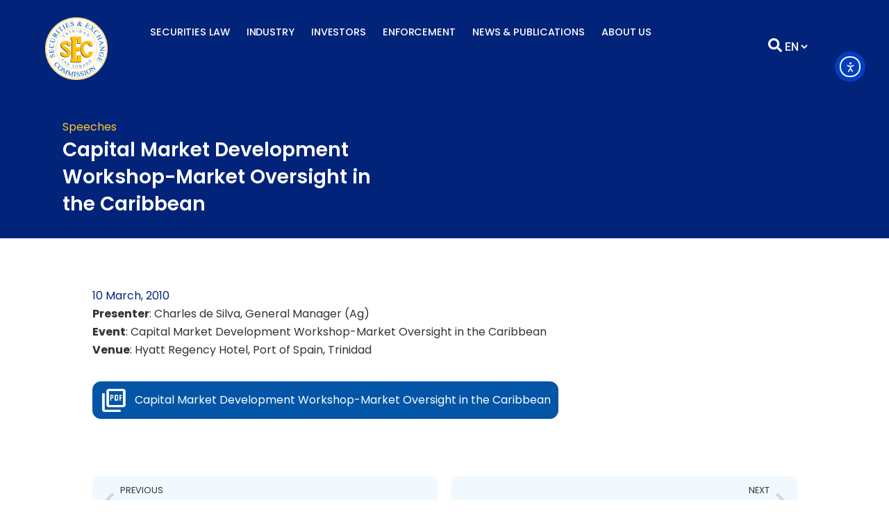

--- FILE ---
content_type: text/css
request_url: https://www.ttsec.org.tt/wp-content/plugins/visualmedia/css/style.css?ver=6.9
body_size: 77
content:
.youtube_gallery {
	margin:0 0 0 10px;
}
.youtube-video img {
	
}
 
.youtube-video img:hover {
  -webkit-box-shadow: 0px 0px 7px rgba(255,255,255,0.9);
  box-shadow: 0px 0px 7px rgba(255,255,255,0.9);
}



.youtube-video
{
	display:inline-block;
	margin-right:40px;
	margin-top:30px;
	max-width:20%;
}
.youtube-video
{
  background-color: #fff;
   
    box-sizing: border-box;
    cursor: pointer;
    overflow: hidden;
    padding: 0;
	}
.youtube-video
{
	font-size:12px !important;
	padding:5px;
	text-align:center;
}	

.youtube-video p.title {
	    max-height: 30px;
    text-overflow: ellipsis;
    overflow: hidden;
    white-space: nowrap;
}

--- FILE ---
content_type: text/css
request_url: https://www.ttsec.org.tt/wp-content/uploads/elementor/css/post-30168.css?ver=1769070389
body_size: 563
content:
.elementor-30168 .elementor-element.elementor-element-9118357{--display:flex;}.elementor-widget-post-info .elementor-icon-list-item:not(:last-child):after{border-color:var( --e-global-color-text );}.elementor-widget-post-info .elementor-icon-list-icon i{color:var( --e-global-color-primary );}.elementor-widget-post-info .elementor-icon-list-icon svg{fill:var( --e-global-color-primary );}.elementor-widget-post-info .elementor-icon-list-text, .elementor-widget-post-info .elementor-icon-list-text a{color:var( --e-global-color-secondary );}.elementor-widget-post-info .elementor-icon-list-item{font-family:var( --e-global-typography-text-font-family ), Sans-serif;font-size:var( --e-global-typography-text-font-size );font-weight:var( --e-global-typography-text-font-weight );}.elementor-30168 .elementor-element.elementor-element-8513b58 .elementor-icon-list-icon{width:14px;}.elementor-30168 .elementor-element.elementor-element-8513b58 .elementor-icon-list-icon i{font-size:14px;}.elementor-30168 .elementor-element.elementor-element-8513b58 .elementor-icon-list-icon svg{--e-icon-list-icon-size:14px;}.elementor-30168 .elementor-element.elementor-element-8513b58 .elementor-icon-list-text, .elementor-30168 .elementor-element.elementor-element-8513b58 .elementor-icon-list-text a{color:var( --e-global-color-primary );}.elementor-widget-tl-post-content p{color:var( --e-global-color-text );font-family:var( --e-global-typography-text-font-family ), Sans-serif;font-size:var( --e-global-typography-text-font-size );font-weight:var( --e-global-typography-text-font-weight );}.elementor-30168 .elementor-element.elementor-element-d18f44b p{font-family:"Poppins", Sans-serif;font-weight:400;}.elementor-widget-post-navigation span.post-navigation__prev--label{color:var( --e-global-color-text );}.elementor-widget-post-navigation span.post-navigation__next--label{color:var( --e-global-color-text );}.elementor-widget-post-navigation span.post-navigation__prev--label, .elementor-widget-post-navigation span.post-navigation__next--label{font-family:var( --e-global-typography-secondary-font-family ), Sans-serif;font-weight:var( --e-global-typography-secondary-font-weight );}.elementor-widget-post-navigation span.post-navigation__prev--title, .elementor-widget-post-navigation span.post-navigation__next--title{color:var( --e-global-color-secondary );font-family:var( --e-global-typography-secondary-font-family ), Sans-serif;font-weight:var( --e-global-typography-secondary-font-weight );}.elementor-30168 .elementor-element.elementor-element-0e7f609 > .elementor-widget-container{margin:40px 0px 0px 0px;}.elementor-30168 .elementor-element.elementor-element-0e7f609 span.post-navigation__prev--title, .elementor-30168 .elementor-element.elementor-element-0e7f609 span.post-navigation__next--title{color:var( --e-global-color-primary );font-family:"Poppins", Sans-serif;font-size:16px;font-weight:500;}body.elementor-page-30168:not(.elementor-motion-effects-element-type-background), body.elementor-page-30168 > .elementor-motion-effects-container > .elementor-motion-effects-layer{background-color:var( --e-global-color-7e43100 );}@media(min-width:768px){.elementor-30168 .elementor-element.elementor-element-9118357{--content-width:1015px;}}@media(max-width:1024px){.elementor-widget-post-info .elementor-icon-list-item{font-size:var( --e-global-typography-text-font-size );}.elementor-widget-tl-post-content p{font-size:var( --e-global-typography-text-font-size );}}@media(max-width:767px){.elementor-widget-post-info .elementor-icon-list-item{font-size:var( --e-global-typography-text-font-size );}.elementor-widget-tl-post-content p{font-size:var( --e-global-typography-text-font-size );}}/* Start custom CSS for post-navigation, class: .elementor-element-0e7f609 */.elementor-post-navigation__prev{
    background: var( --e-global-color-accent );
    border-radius: 12px;
    padding: 10px;
    margin: 10px 10px 10px 0;
}

.elementor-post-navigation__next {
    background: var( --e-global-color-accent );
    border-radius: 12px;
    padding: 10px;
    margin: 10px 0 10px 10px;
}/* End custom CSS */